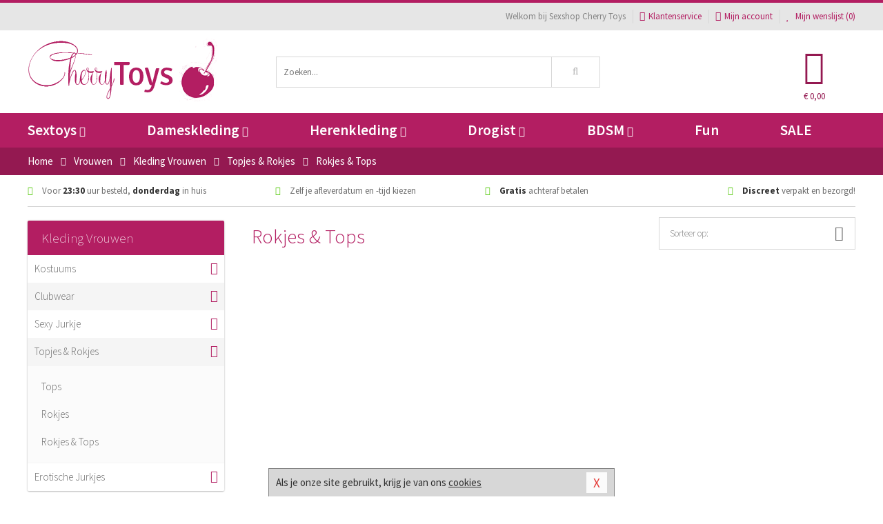

--- FILE ---
content_type: text/html; charset=UTF-8
request_url: https://www.cherrytoys.be/sexy-top-met-rok/setjes
body_size: 7495
content:
<!DOCTYPE html>
<html lang="nl-BE">
<head>
<title>Rokjes &amp; Tops - Sexshop Cherry Toys</title>
<meta name="viewport" content="width=device-width, initial-scale=1.0, user-scalable=no">
<meta http-equiv="X-UA-Compatible" content="IE=edge">
<meta content="IE=edge" http-equiv="X-UA-Compatible">
<meta charset="utf-8">
<meta name="format-detection" content="telephone=no">



<meta name="robots" content="index, follow">






<meta name="keywords" content="">



<meta name="description" content="">



<meta name="google-site-verification" content="sbp5goGa9VaE46NSOAtBi8cXSaJhbdU8UO0vTlt6-Ms">






<link nonce="910c67a9c882ac5e3c86a3f42bdded50ab90cb098363b3f403be977a7ef69a36" href="https://cdn.edc.nl/customs/css/styles_620.css" rel="stylesheet">






<meta name="author" content="Sexshop Cherry Toys">



<link nonce="910c67a9c882ac5e3c86a3f42bdded50ab90cb098363b3f403be977a7ef69a36" rel="canonical" href="https://www.cherrytoys.be/sexy-top-met-rok/setjes">






<!-- Global site tag (gtag.js) - Google Analytics -->
<script  nonce="910c67a9c882ac5e3c86a3f42bdded50ab90cb098363b3f403be977a7ef69a36" async src="https://www.googletagmanager.com/gtag/js?id=UA-48482690-2"></script>
<script  nonce="910c67a9c882ac5e3c86a3f42bdded50ab90cb098363b3f403be977a7ef69a36">
    window.dataLayer = window.dataLayer || [];
    function gtag(){dataLayer.push(arguments);}
    gtag('js', new Date());

        gtag('config', 'UA-48482690-2');
</script>


<!-- HTML5 Shim and Respond.js IE8 support of HTML5 elements and media queries -->
<!-- WARNING: Respond.js doesn't work if you view the page via file:// -->
<!--[if lt IE 9]>
  <script  nonce="910c67a9c882ac5e3c86a3f42bdded50ab90cb098363b3f403be977a7ef69a36" src="https://oss.maxcdn.com/libs/html5shiv/3.7.0/html5shiv.js"></script>
  <script  nonce="910c67a9c882ac5e3c86a3f42bdded50ab90cb098363b3f403be977a7ef69a36" src="https://oss.maxcdn.com/libs/respond.js/1.3.0/respond.min.js"></script>
<![endif]-->


<style nonce="910c67a9c882ac5e3c86a3f42bdded50ab90cb098363b3f403be977a7ef69a36">
#new_alert_overlay{
    position:fixed;
    top:0;
    right:0;
    bottom:0;
    left:0;
    content:'';
    z-index:9999;
    background-color:rgba(255,255,255,0.8);
}
.new-alert{
    position:absolute;
    top:50%;
    left:50%;
    z-index:10000;
    padding:15px;
    background-color:white;
    border:1px solid #333;
    transform:translate(-50%,-50%);
    text-align:center;
}

.new-alert button{
    margin-top:10px;
    padding:3px 13px;
    background:none;
    border:none;
    border:1px solid #B9B9B9;
    text-transform:uppercase;
}
</style>
</head>
<body>



<div class="body-blur"></div>






<div id="overall_popup_window"></div>
<div id="modal_wrapper"></div>



<div class="site-header-topbar">
<div class="container">







<div class="links-menu">
<ul>



<li class="welcome">Welkom bij Sexshop Cherry Toys</li>



<li><a href="https://www.cherrytoys.be/klantenservice" title="Klantenservice" target="_self"><i class="fa fa-comments"></i>Klantenservice</a></li>



<li><a href="https://www.cherrytoys.be/account" title="Mijn account"><i class="fa fa-user"></i>Mijn account</a></li>



<li class="wishlistIndicator">
<a href="https://www.cherrytoys.be/wenslijst" title="Mijn wenslijst">



<i id="wishlist_header_icon" class="fa fa-heart"></i>



Mijn wenslijst


(<span id="wishlist_header_count">0</span>)
</a>
</li>
</ul>
</div>






<div class="mobiele-header">


<div class="button menu">
<button id="mobile_navigation_button" type="button"><i class="fa fa-bars"></i></button>
</div>


<div class="button zoeken"><button id="mobile_search_button" type="button"><i class="fa fa-search"></i></button></div>


<div class="button wenslijst wishlistIndicator">
<a href="https://www.cherrytoys.be/wenslijst" id="mobile_wishlist_button"><i class="fa fa-heart"></i></a>
</div>


<div id="header_winkelwagen_mob" class="button winkelmandje">
<a href="https://www.cherrytoys.be/afrekenenwinkelwagen" id="mobile_shoppingcart_button"><i class="fa fa-shopping-basket"></i></a>
<span class="ww-aantal">0</span>
</div>


<div class="logo">
<a href="https://www.cherrytoys.be/">
<img alt="Sexshop Cherry Toys" class="img-responsive" src="https://cdn.edc.nl/customs/logos/mobiel/620.png" width="290" height="120">
</a>
</div>
</div>
</div>
</div>






<header id="website_header" class="site-header" onmouseleave="winkelwagenclose()">
<div class="container">



<div class="site-header-logo hidden-xs">
<a class="p-r-10" href="https://www.cherrytoys.be/">
<img alt="Sexshop Cherry Toys" class="img-responsive" src="https://cdn.edc.nl/customs/logos/shop/620.png" width="290" height="120">
</a>
</div>



<div class="site-header-zoeken">
<form id="top_search" class="header-zoeken-formulier" method="get" action="https://www.cherrytoys.be/zoeken.html" accept-charset="utf-8">
<input class="header-zoeken-formulier-veld" type="search" name="zoek" placeholder="Zoeken..." onblur="setTimeout(tzs3,500);" onkeyup="tzs(this.value)" onkeydown="tzs4()" autocomplete="off">
<button class="header-zoeken-formulier-knop" type="submit" value="Zoeken"><i class="fa fa-search"></i></button>
<div id="zoeksuggesties" class="hidden-xs"></div>
</form>
</div>



<div id="top_cart" class="site-header-winkelmandje hidden-xs">
<a id="shopping_cart_icon" class="winkelmandje" href="https://www.cherrytoys.be/afrekenenwinkelwagen" onmouseenter="winkelwagenopen()">



<div class="winkelmandje-icoon"><i class="fa fa-shopping-basket"></i></div>






<div id="shopping_cart_total" class="winkelmandje-prijs">&euro; 0,00</div>
</a></div>




<div id="top_microcart" class="hidden-xs">
<div class="wrapper">
<h2>
Winkelwagen <button type="button" class="" onclick="winkelwagenclose()"><i class="fa fa-times"></i></button>
</h2>
<div class="lege-winkelwagen">
<p>Je winkelwagen bevat nog geen producten.</p>
</div>
</div></div>
</div>
</header>



<nav id="site_navigation">
<div class="container">
<ul class="p-0">
<li class="menu-item mobile title">Winkelen <span class="close-navigation c-pointer">X</span></li>






<li class="menu-item ">
<a href="https://www.cherrytoys.be/sextoys">
Sextoys<i class="fa fa-caret-down"></i>
</a>


<ul class="sub-nav" style="height:290px;">
<li>
<ul>
<li class="title">
<a href="https://www.cherrytoys.be/sextoys/vibrators" title="Vibrators" target="_self">
Vibrators</a>
</li>
<li><a href="https://www.cherrytoys.be/mini-vibrator" title="Mini Vibrators" target="_self">Mini Vibrators</a></li>
<li><a href="https://www.cherrytoys.be/wand-vibrator" title="Wand Vibrators" target="_self">Wand Vibrators</a></li>
<li><a href="https://www.cherrytoys.be/opleg-vibrator" title="Opleg Vibrators" target="_self">Opleg Vibrators</a></li>
<li><a href="https://www.cherrytoys.be/realistische-vibrator" title="Realistische Vibrators" target="_self">Realistische Vibrators</a></li>
<li><a href="https://www.cherrytoys.be/koppel-vibrator" title="Koppel Vibrators" target="_self">Koppel Vibrators</a></li>
<li><a href="https://www.cherrytoys.be/tarzan-vibrator" title="Tarzan Vibrators" target="_self">Tarzan Vibrators</a></li>
</ul>
<ul>
<li class="title">
<a href="https://www.cherrytoys.be/sextoys/dildos" title="Dildo's" target="_self">
Dildo's</a>
</li>
<li><a href="https://www.cherrytoys.be/dubbele-dildo" title="Dubbele Dildo's" target="_self">Dubbele Dildo's</a></li>
<li><a href="https://www.cherrytoys.be/xxl-dildo" title="XXL Dildo's" target="_self">XXL Dildo's</a></li>
<li><a href="https://www.cherrytoys.be/metalen-dildo" title="Metalen Dildo's" target="_self">Metalen Dildo's</a></li>
<li><a href="https://www.cherrytoys.be/realistische-dildo" title="Realistische Dildo's" target="_self">Realistische Dildo's</a></li>
<li><a href="https://www.cherrytoys.be/anaal-dildo" title="Anaal Dildo's" target="_self">Anaal Dildo's</a></li>
<li><a href="https://www.cherrytoys.be/strapon-dildo" title="Voorbind Dildo's" target="_self">Voorbind Dildo's</a></li>
</ul>
<ul>
<li class="title">
<a href="https://www.cherrytoys.be/sextoys/masturbators" title="Masturbators   " target="_self">
Masturbators   </a>
</li>
<li><a href="https://www.cherrytoys.be/mond-masturbator" title="Kunst Mond" target="_self">Kunst Mond</a></li>
<li><a href="https://www.cherrytoys.be/kunstvagina" title="Kunst Vagina" target="_self">Kunst Vagina</a></li>
<li><a href="https://www.cherrytoys.be/fleshlight-masturbator" title="Fleshlight Masturbators" target="_self">Fleshlight Masturbators</a></li>
<li><a href="https://www.cherrytoys.be/opblaaspop" title="Opblaaspoppen" target="_self">Opblaaspoppen</a></li>
<li><a href="https://www.cherrytoys.be/kont-masturbator" title="Kunst Kont" target="_self">Kunst Kont</a></li>
<li><a href="https://www.cherrytoys.be/vibrerende-masturbator" title="Vibrerende Masturbators" target="_self">Vibrerende Masturbators</a></li>
</ul>
<ul>
<li class="title">
<a href="https://www.cherrytoys.be/sextoys/anaal-speeltjes" title="Anaal Speeltjes " target="_self">
Anaal Speeltjes </a>
</li>
<li><a href="https://www.cherrytoys.be/anaal-kralen/klassieke-beads" title="Anaal Beads" target="_self">Anaal Beads</a></li>
<li><a href="https://www.cherrytoys.be/buttplug-met-vibraties" title="Buttplugs Vibrerend" target="_self">Buttplugs Vibrerend</a></li>
<li><a href="https://www.cherrytoys.be/anaal-kralen/anaalkettingen" title="Anaal Kettingen" target="_self">Anaal Kettingen</a></li>
<li><a href="https://www.cherrytoys.be/xxl-buttplug" title="Buttplugs XXL" target="_self">Buttplugs XXL</a></li>
<li><a href="https://www.cherrytoys.be/buttplug-set" title="Buttplug Sets" target="_self">Buttplug Sets</a></li>
<li><a href="https://www.cherrytoys.be/standaard-buttplug" title="Buttplugs Standaard" target="_self">Buttplugs Standaard</a></li>
</ul>
<ul>
<li class="title">Meer Seksspeeltjes</li>
<li><a href="https://www.cherrytoys.be/penisring-set" title="Penisringen" target="_self">Penisringen</a></li>
<li><a href="https://www.cherrytoys.be/erotische-cadeaus" title="Erotische Cadeaus" target="_self">Erotische Cadeaus</a></li>
<li><a href="https://www.cherrytoys.be/neukmachine" title="Seksmachines" target="_self">Seksmachines</a></li>
<li><a href="https://www.cherrytoys.be/spannende-fun-artikelen" title="Fun Artikelen" target="_self">Fun Artikelen</a></li>
<li><a href="https://www.cherrytoys.be/vibrerend-ei" title="Vibratie Eitjes" target="_self">Vibratie Eitjes</a></li>
<li><a href="https://www.cherrytoys.be/penis-sleeve" title="Penis Sleeves" target="_self">Penis Sleeves</a></li>
</ul>
</li>
</ul>
</li>
<li class="menu-item ">
<a href="https://www.cherrytoys.be/vrouwen">
Dameskleding<i class="fa fa-caret-down"></i>
</a>


<ul class="sub-nav" style="height:290px;">
<li>
<ul>
<li class="title">
<a href="https://www.cherrytoys.be/vrouwen/lingerie-vrouwen" title="Lingerie " target="_self">
Lingerie </a>
</li>
<li><a href="https://www.cherrytoys.be/sexy-catsuit" title="Catsuits" target="_self">Catsuits</a></li>
<li><a href="https://www.cherrytoys.be/sexy-dames-string" title="Strings" target="_self">Strings</a></li>
<li><a href="https://www.cherrytoys.be/bustier-korset" title="Korsetten" target="_self">Korsetten</a></li>
<li><a href="https://www.cherrytoys.be/nachtkleding" title="Nachtkleding" target="_self">Nachtkleding</a></li>
<li><a href="https://www.cherrytoys.be/erotische-bh-setjes" title="BH-Sets" target="_self">BH-Sets</a></li>
<li><a href="https://www.cherrytoys.be/kostuums-rollenspel" title="Rollenspel" target="_self">Rollenspel</a></li>
</ul>
<ul>
<li class="title">
<a href="https://www.cherrytoys.be/vrouwen/kleding-vrouwen" title="Kleding" target="_self">
Kleding</a>
</li>
<li><a href="https://www.cherrytoys.be/clubwear-kleding" title="Clubwear" target="_self">Clubwear</a></li>
<li><a href="https://www.cherrytoys.be/sexy-top-met-rok/rokjes" title="Rokjes" target="_self">Rokjes</a></li>
<li><a href="https://www.cherrytoys.be/erotische-jurkjes" title="Erotische Jurkjes" target="_self">Erotische Jurkjes</a></li>
<li><a href="https://www.cherrytoys.be/sexy-top-met-rok/tops" title="Topjes" target="_self">Topjes</a></li>
<li><a href="https://www.cherrytoys.be/sexy-jurkje" title="Jurkjes" target="_self">Jurkjes</a></li>
<li><a href="https://www.cherrytoys.be/sexy-dames-kostuums" title="Kostuums" target="_self">Kostuums</a></li>
</ul>
<ul>
<li class="title">
<a href="https://www.cherrytoys.be/vrouwen/fetish-voor-haar" title="Fetish Collectie " target="_self">
Fetish Collectie </a>
</li>
<li><a href="https://www.cherrytoys.be/latex-damescollectie/latex-kousen" title="Latex Kousen" target="_self">Latex Kousen</a></li>
<li><a href="https://www.cherrytoys.be/leren-kleding-voor-haar" title="Leer Collectie" target="_self">Leer Collectie</a></li>
<li><a href="https://www.cherrytoys.be/lak-damescollectie" title="Lak Collectie " target="_self">Lak Collectie </a></li>
<li><a href="https://www.cherrytoys.be/wetlook-kleding-voor-haar/sale" title="Sale Wetlook" target="_self">Sale Wetlook</a></li>
<li><a href="https://www.cherrytoys.be/latex-damescollectie" title="Latex Collectie" target="_self">Latex Collectie</a></li>
<li><a href="https://www.cherrytoys.be/wetlook-kleding-voor-haar" title="Wetlook Collectie" target="_self">Wetlook Collectie</a></li>
</ul>
<ul>
<li class="title">
<a href="https://www.cherrytoys.be/vrouwen/beenmode" title="Beenmode" target="_self">
Beenmode</a>
</li>
<li><a href="https://www.cherrytoys.be/sexy-panty/pantys-open-kruisje" title="Erotische Panty's" target="_self">Erotische Panty's</a></li>
<li><a href="https://www.cherrytoys.be/sexy-panty" title="Panty Collectie " target="_self">Panty Collectie </a></li>
<li><a href="https://www.cherrytoys.be/dames-kousen/fun-kousen" title="Fun Kousen" target="_self">Fun Kousen</a></li>
<li><a href="https://www.cherrytoys.be/dames-kousen" title="Kousen Collectie" target="_self">Kousen Collectie</a></li>
<li><a href="https://www.cherrytoys.be/dames-legging" title="Leggings" target="_self">Leggings</a></li>
</ul>
<ul>
<li class="title">
<a href="https://www.cherrytoys.be/vrouwen/accessoires" title="Accessoires" target="_self">
Accessoires</a>
</li>
<li><a href="https://www.cherrytoys.be/pruiken" title="Pruiken" target="_self">Pruiken</a></li>
<li><a href="https://www.cherrytoys.be/sexy-halsband-vrouwen" title="Halsbanden" target="_self">Halsbanden</a></li>
<li><a href="https://www.cherrytoys.be/erotische-sieraden" title="Sieraden" target="_self">Sieraden</a></li>
<li><a href="https://www.cherrytoys.be/sexy-handschoenen" title="Handschoenen" target="_self">Handschoenen</a></li>
<li><a href="https://www.cherrytoys.be/valse-wimpers" title="Wimpers" target="_self">Wimpers</a></li>
<li><a href="https://www.cherrytoys.be/sexy-masker" title="Maskers" target="_self">Maskers</a></li>
</ul>
</li>
</ul>
</li>
<li class="menu-item ">
<a href="https://www.cherrytoys.be/mannen">
Herenkleding<i class="fa fa-caret-down"></i>
</a>


<ul class="sub-nav" style="height:290px;">
<li>
<ul>
<li class="title">
<a href="https://www.cherrytoys.be/mannen/lingerie-mannen" title="Heren Collectie" target="_self">
Heren Collectie</a>
</li>
<li><a href="https://www.cherrytoys.be/heren-lingerie-body" title="Body's" target="_self">Body's</a></li>
<li><a href="https://www.cherrytoys.be/sexy-heren-slip" title="Slips" target="_self">Slips</a></li>
<li><a href="https://www.cherrytoys.be/jockstraps" title="Jockstraps" target="_self">Jockstraps</a></li>
<li><a href="https://www.cherrytoys.be/heren-kostuums-rollenspel" title="Kostuums" target="_self">Kostuums</a></li>
<li><a href="https://www.cherrytoys.be/sexy-heren-shirt" title="Shirts" target="_self">Shirts</a></li>
</ul>
<ul>
<li class="title">
<a href="https://www.cherrytoys.be/sexy-heren-boxershorts" title="Shorts " target="_self">
Shorts </a>
</li>
<li><a href="https://www.cherrytoys.be/sexy-heren-boxershorts/lang-short" title="Lange Shorts" target="_self">Lange Shorts</a></li>
<li><a href="https://www.cherrytoys.be/sexy-heren-boxershorts" title="Sale Shorts" target="_self">Sale Shorts</a></li>
<li><a href="https://www.cherrytoys.be/sexy-heren-boxershorts/transparante-shorts" title="Transparante Shorts" target="_self">Transparante Shorts</a></li>
<li><a href="https://www.cherrytoys.be/sexy-heren-boxershorts/klassieke-shorts" title="Klassieke Shorts" target="_self">Klassieke Shorts</a></li>
</ul>
<ul>
<li class="title">
<a href="https://www.cherrytoys.be/sexy-heren-string" title="Strings" target="_self">
Strings</a>
</li>
<li><a href="https://www.cherrytoys.be/sexy-heren-string/transparante-strings" title="Transparante Strings" target="_self">Transparante Strings</a></li>
<li><a href="https://www.cherrytoys.be/sexy-heren-string/fun-strings" title="Fun Strings" target="_self">Fun Strings</a></li>
<li><a href="https://www.cherrytoys.be/sexy-heren-string/klassieke-heren-string" title="Klassieke Strings" target="_self">Klassieke Strings</a></li>
<li><a href="https://www.cherrytoys.be/sexy-heren-string/sale" title="Sale Strings" target="_self">Sale Strings</a></li>
<li><a href="https://www.cherrytoys.be/sexy-heren-string/erotische-strings" title="Erotische Strings" target="_self">Erotische Strings</a></li>
</ul>
<ul>
<li class="title">
<a href="https://www.cherrytoys.be/mannen/fetish-voor-hem" title="Fetish Collectie" target="_self">
Fetish Collectie</a>
</li>
<li><a href="https://www.cherrytoys.be/latex-herenkleding" title="Latex Collectie" target="_self">Latex Collectie</a></li>
<li><a href="https://www.cherrytoys.be/leren-kleding-mannen" title="Leer Collectie" target="_self">Leer Collectie</a></li>
<li><a href="https://www.cherrytoys.be/dildo-slip/dildo-slip-mannen" title="Dildo Slips" target="_self">Dildo Slips</a></li>
<li><a href="https://www.cherrytoys.be/wetlook-kleding-heren" title="Wetlook Collectie " target="_self">Wetlook Collectie </a></li>
<li><a href="https://www.cherrytoys.be/lak-herenkleding" title="Lak Collectie " target="_self">Lak Collectie </a></li>
</ul>
<ul>
<li class="title">
<a href="https://www.cherrytoys.be/merken" title="Populaire Merken" target="_self">
Populaire Merken</a>
</li>
<li><a href="https://www.cherrytoys.be/merken/goodfellas" title="Goodfellas" target="_self">Goodfellas</a></li>
<li><a href="https://www.cherrytoys.be/merken/apollo" title="Apollo" target="_self">Apollo</a></li>
<li><a href="https://www.cherrytoys.be/merken/male-power-lingerie" title="Male Power" target="_self">Male Power</a></li>
<li><a href="https://www.cherrytoys.be/merken/blue-line" title="Blue Line" target="_self">Blue Line</a></li>
<li><a href="https://www.cherrytoys.be/merken/envy-menswear" title="Envy" target="_self">Envy</a></li>
</ul>
</li>
</ul>
</li>
<li class="menu-item ">
<a href="https://www.cherrytoys.be/drogist">
Drogist<i class="fa fa-caret-down"></i>
</a>


<ul class="sub-nav" style="height:290px;">
<li>
<ul>
<li class="title">
<a href="https://www.cherrytoys.be/drogist/vrouwen" title="Vrouwen" target="_self">
Vrouwen</a>
</li>
<li><a href="https://www.cherrytoys.be/persoonlijke-verzorging-dames" title="Persoonlijke Verzorging" target="_self">Persoonlijke Verzorging</a></li>
<li><a href="https://www.cherrytoys.be/intieme-douche-vrouwen" title="Intieme Douches" target="_self">Intieme Douches</a></li>
<li><a href="https://www.cherrytoys.be/libido-verhogen-vrouw" title="Libido Verhogers" target="_self">Libido Verhogers</a></li>
<li><a href="https://www.cherrytoys.be/borstpomp" title="Borstpompen" target="_self">Borstpompen</a></li>
<li><a href="https://www.cherrytoys.be/erotische-dames-parfums" title="Parfums &amp; Feromonen" target="_self">Parfums &amp; Feromonen</a></li>
<li><a href="https://www.cherrytoys.be/vagina-creme" title="Crèmes " target="_self">Crèmes </a></li>
</ul>
<ul>
<li class="title">
<a href="https://www.cherrytoys.be/drogist/mannen" title="Mannen" target="_self">
Mannen</a>
</li>
<li><a href="https://www.cherrytoys.be/persoonlijke-verzorging-heren" title="Scheerproducten" target="_self">Scheerproducten</a></li>
<li><a href="https://www.cherrytoys.be/erectiemiddelen" title="Erectiepillen" target="_self">Erectiepillen</a></li>
<li><a href="https://www.cherrytoys.be/klaarkomen-uitstellen" title="Uitstellen Klaarkomen" target="_self">Uitstellen Klaarkomen</a></li>
<li><a href="https://www.cherrytoys.be/intieme-douche" title="Intieme Verzorging" target="_self">Intieme Verzorging</a></li>
<li><a href="https://www.cherrytoys.be/verbeteren-sperma" title="Verbeteren Sperma" target="_self">Verbeteren Sperma</a></li>
<li><a href="https://www.cherrytoys.be/libido-verhogen-man" title="Libido Verhogers" target="_self">Libido Verhogers</a></li>
</ul>
<ul>
<li class="title">
<a href="https://www.cherrytoys.be/drogist/glijmiddelen" title="Glijmiddelen" target="_self">
Glijmiddelen</a>
</li>
<li><a href="https://www.cherrytoys.be/siliconen-glijmiddel" title="Glijmiddel Siliconen" target="_self">Glijmiddel Siliconen</a></li>
<li><a href="https://www.cherrytoys.be/smaakjes-glijmiddel" title="Glijmiddel Smaakje" target="_self">Glijmiddel Smaakje</a></li>
<li><a href="https://www.cherrytoys.be/fisting-gel" title="Fisting Gel" target="_self">Fisting Gel</a></li>
<li><a href="https://www.cherrytoys.be/stimulerend-glijmiddel" title="Glijmiddel Stimulerend" target="_self">Glijmiddel Stimulerend</a></li>
<li><a href="https://www.cherrytoys.be/anaal-glijmiddel" title="Glijmiddel Anaal " target="_self">Glijmiddel Anaal </a></li>
<li><a href="https://www.cherrytoys.be/glijmiddel-waterbasis" title="Glijmiddel Waterbasis" target="_self">Glijmiddel Waterbasis</a></li>
</ul>
<ul>
<li class="title">
<a href="https://www.cherrytoys.be/drogist/massage" title="Massage" target="_self">
Massage</a>
</li>
<li><a href="https://www.cherrytoys.be/massage-kaars" title="Massage Kaarsen" target="_self">Massage Kaarsen</a></li>
<li><a href="https://www.cherrytoys.be/lichaamspoeder" title="Lichaamspoeder" target="_self">Lichaamspoeder</a></li>
<li><a href="https://www.cherrytoys.be/massage-olie" title="Massage Oliën " target="_self">Massage Oliën </a></li>
<li><a href="https://www.cherrytoys.be/massage-apparaat" title="Massage Apparaten" target="_self">Massage Apparaten</a></li>
<li><a href="https://www.cherrytoys.be/massage-cadeau" title="Massage Cadeaus" target="_self">Massage Cadeaus</a></li>
<li><a href="https://www.cherrytoys.be/bodypaint" title="Bodypaint" target="_self">Bodypaint</a></li>
</ul>
<ul>
<li class="title">
<a href="https://www.cherrytoys.be/drogist/condooms" title="Condooms" target="_self">
Condooms</a>
</li>
<li><a href="https://www.cherrytoys.be/stimulerende-condooms" title="Extra Stimulerend" target="_self">Extra Stimulerend</a></li>
<li><a href="https://www.cherrytoys.be/standaard-condooms" title="Standaard" target="_self">Standaard</a></li>
<li><a href="https://www.cherrytoys.be/latexvrije-condooms" title="Latexvrij" target="_self">Latexvrij</a></li>
<li><a href="https://www.cherrytoys.be/condoom-orgasme-uitstellen" title="Orgasme Uitstellen" target="_self">Orgasme Uitstellen</a></li>
<li><a href="https://www.cherrytoys.be/bulkverpakking-condooms" title="Bulkverpakking" target="_self">Bulkverpakking</a></li>
<li><a href="https://www.cherrytoys.be/smaak-condooms" title="Smaakje" target="_self">Smaakje</a></li>
</ul>
</li>
</ul>
</li>
<li class="menu-item ">
<a href="https://www.cherrytoys.be/bdsm">
BDSM<i class="fa fa-caret-down"></i>
</a>


<ul class="sub-nav" style="height:290px;">
<li>
<ul>
<li class="title">
<a href="https://www.cherrytoys.be/bdsm/boeien" title="Boeien" target="_self">
Boeien</a>
</li>
<li><a href="https://www.cherrytoys.be/enkelboeien-bdsm" title="Enkelboeien" target="_self">Enkelboeien</a></li>
<li><a href="https://www.cherrytoys.be/satijnen-boeien-bdsm" title="Satijnen Boeien" target="_self">Satijnen Boeien</a></li>
<li><a href="https://www.cherrytoys.be/boeien-hogtie" title="Hogtie Boeien" target="_self">Hogtie Boeien</a></li>
<li><a href="https://www.cherrytoys.be/stalen-boeien-bdsm" title="Stalen Boeien" target="_self">Stalen Boeien</a></li>
<li><a href="https://www.cherrytoys.be/leren-boeien-bdsm" title="Leder Boeien" target="_self">Leder Boeien</a></li>
<li><a href="https://www.cherrytoys.be/pluche-boeien-bdsm" title="Pluche Boeien" target="_self">Pluche Boeien</a></li>
</ul>
<ul>
<li class="title">
<a href="https://www.cherrytoys.be/bdsm/sm-speeltjes" title="SM Speeltjes" target="_self">
SM Speeltjes</a>
</li>
<li><a href="https://www.cherrytoys.be/pinwheel-bdsm" title="Pinwheels" target="_self">Pinwheels</a></li>
<li><a href="https://www.cherrytoys.be/dilator" title="Dilators" target="_self">Dilators</a></li>
<li><a href="https://www.cherrytoys.be/tepelklemmen" title="Tepelklemmen" target="_self">Tepelklemmen</a></li>
<li><a href="https://www.cherrytoys.be/electro-sex" title="Electro Sex" target="_self">Electro Sex</a></li>
<li><a href="https://www.cherrytoys.be/sm-zweep" title="Zwepen" target="_self">Zwepen</a></li>
<li><a href="https://www.cherrytoys.be/sm-paddle" title="Paddles" target="_self">Paddles</a></li>
</ul>
<ul>
<li class="title">
<a href="https://www.cherrytoys.be/bdsm/bondage" title="Bondage Toys" target="_self">
Bondage Toys</a>
</li>
<li><a href="https://www.cherrytoys.be/bondage-harnas-bdsm" title="Harnassen" target="_self">Harnassen</a></li>
<li><a href="https://www.cherrytoys.be/spreidstang-bdsm" title="Spreidstangen" target="_self">Spreidstangen</a></li>
<li><a href="https://www.cherrytoys.be/knevel-bdsm" title="Knevels" target="_self">Knevels</a></li>
<li><a href="https://www.cherrytoys.be/maskers-bdsm" title="Maskers" target="_self">Maskers</a></li>
<li><a href="https://www.cherrytoys.be/halsband-bdsm" title="Halsbanden" target="_self">Halsbanden</a></li>
<li><a href="https://www.cherrytoys.be/bondage-set-bdsm" title="Pakketten" target="_self">Pakketten</a></li>
</ul>
<ul>
<li class="title">
<a href="https://www.cherrytoys.be/bdsm/chastity" title="Chastity" target="_self">
Chastity</a>
</li>
<li><a href="https://www.cherrytoys.be/bal-klemmen-bdsm/ball-stretchers" title="Ball Stretchers" target="_self">Ball Stretchers</a></li>
<li><a href="https://www.cherrytoys.be/peniskooi-bdsm/cbx-peniskooi" title="CB-X Kooien" target="_self">CB-X Kooien</a></li>
<li><a href="https://www.cherrytoys.be/bal-klemmen-bdsm/ball-crushers" title="Ball Crushers" target="_self">Ball Crushers</a></li>
<li><a href="https://www.cherrytoys.be/kuisheidsgordel" title="Kuisheidsgordels" target="_self">Kuisheidsgordels</a></li>
<li><a href="https://www.cherrytoys.be/bal-klemmen-bdsm/ball-spreaders" title="Ball Spreaders" target="_self">Ball Spreaders</a></li>
<li><a href="https://www.cherrytoys.be/peniskooi-bdsm" title="Peniskooien" target="_self">Peniskooien</a></li>
</ul>
<ul>
<li class="title">Specials  </li>
<li><a href="https://www.cherrytoys.be/kietelveer-bdsm" title="Kietelveren" target="_self">Kietelveren</a></li>
<li><a href="https://www.cherrytoys.be/tepelzuigers" title="Tepelzuigers" target="_self">Tepelzuigers</a></li>
<li><a href="https://www.cherrytoys.be/penis-plug-bdsm" title="Penis Plugs" target="_self">Penis Plugs</a></li>
<li><a href="https://www.cherrytoys.be/sm-kaars-bdsm" title="SM Kaarsen" target="_self">SM Kaarsen</a></li>
<li><a href="https://www.cherrytoys.be/bondage-touwen-bdsm" title="Bondage Touwen" target="_self">Bondage Touwen</a></li>
<li><a href="https://www.cherrytoys.be/speculum" title="Speculums" target="_self">Speculums</a></li>
</ul>
</li>
</ul>
</li>
<li class="menu-item hide">
<a href="https://www.cherrytoys.be/fun">
Fun</a>


</li>
<li class="menu-item ">
<a href="https://www.cherrytoys.be/fun">
Fun</a>


</li>
<li class="menu-item sale hidden-xs">
<a href="https://www.cherrytoys.be/sale">
SALE</a>


</li>






<li class="menu-item mobile"><a href="https://www.cherrytoys.be/blog">Blog</a></li>
<li class="menu-item mobile title">Account</li>
<li class="menu-item mobile"><a href="https://www.cherrytoys.be/afrekenenwinkelwagen"><i class="fa fa-shopping-basket"></i> Winkelwagen</a></li>
<li class="menu-item mobile"><a href="https://www.cherrytoys.be/wenslijst"><i class="fa fa-heart"></i> Wenslijst</a></li>
<li class="menu-item mobile"><a href="https://www.cherrytoys.be/account"><i class="fa fa-user"></i> Mijn account</a></li>
<li class="menu-item visible-xs klantenservice">
<a href="https://www.cherrytoys.be/klantenservice">
<i class="fa fa-comments"></i>
<span class="hidden-xs">03 808 1140<br></span>
<span class="subline">Klantenservice<span class="status">| Nu open</span></span>
</a>
</li>
</ul>
</div>
</nav>






<nav>
<div class="breadcrumb-container main-dark">
<div class="container">
<div class="row">
<div class="col-xs-12 col-sm-12 col-md-12 col-lg-12">
<ul id="breadcrumb">
<li>
<a href="/">
<span>
<span>Terug naar</span>  Home</span>
</a>
</li>
<li>
<a href="/vrouwen">
<span>
<span>Terug naar</span>  Vrouwen</span>
</a>
</li>
<li>
<a href="/vrouwen/kleding-vrouwen">
<span>
<span>Terug naar</span>  Kleding Vrouwen</span>
</a>
</li>
<li>
<a href="/sexy-top-met-rok">
<span>
<span>Terug naar</span>  Topjes &amp; Rokjes</span>
</a>
</li>
</ul>

<div class="actieve-pagina">
<i class="visible-xs fa fa-caret-left"></i>
<span>
Rokjes &amp; Tops</span>
</div>
</div>
</div>
</div>
</div>

<script  nonce="910c67a9c882ac5e3c86a3f42bdded50ab90cb098363b3f403be977a7ef69a36" type="application/ld+json">
{
  "@context": "http://schema.org",
  "@type": "BreadcrumbList",
  "itemListElement": [
  {
    "@type": "ListItem",
    "position": 1,
    "item": {
      "@id": "/",
      "name": "Home"
    }
  },
   {
    "@type": "ListItem",
    "position": 2,
    "item": {
      "@id": "/vrouwen",
      "name": "Vrouwen"
    }
  },
   {
    "@type": "ListItem",
    "position": 3,
    "item": {
      "@id": "/vrouwen/kleding-vrouwen",
      "name": "Kleding Vrouwen"
    }
  },
   {
    "@type": "ListItem",
    "position": 4,
    "item": {
      "@id": "/sexy-top-met-rok",
      "name": "Topjes & Rokjes"
    }
  },
   {
    "@type": "ListItem",
    "position": 5,
    "item": {
      "@id": "/sexy-top-met-rok/setjes",
      "name": "Rokjes & Tops"
    }
  }
   ]
}
</script>


<div class="usp-wrapper">
<div class="container">
<div class="row">
<div class="hidden-xs col-sm-12 col-md-12 col-lg-12">

<ul class="usps">
<li><span class="fa fa-check c-c2a"></span> Voor <strong>23:30</strong> uur besteld, <strong>donderdag</strong> in huis</li>
<li class=" hidden-sm hidden-md"><span class="fa fa-check c-c2a"></span> Zelf je afleverdatum en -tijd kiezen</li>
<li class="hidden-sm"><span class="fa fa-check c-c2a"></span> <strong>Gratis</strong> achteraf betalen</li>
<li><span class="fa fa-check c-c2a"></span> <strong>Discreet</strong> verpakt en bezorgd!</li>
</ul>
</div>
</div>
</div>
</div>
</nav>






<div id="categorieen">
<div class="container">
<div class="row">



<div class="col-xs-12 col-sm-4 col-md-3 col-lg-3   sidebar">
<nav>



<div class="card vol-xs m-b-0 visible-xs">
<div class="card-content">
<div class="list icon-right">
<div class="item bg-light f-600 oac-t">
Vrouwen<div class="item-right-icon">
<div class="ic">+</div>
<div class="io d-none-ni">-</div>
</div>
</div>
<div class="card m-b-0 d-none-ni">
<div class="card-content">
<div class="list striped">
<div class="item"><a href="/vrouwen/accessoires">Accessoires</a></div>
<div class="item"><a href="/vrouwen/beenmode">Beenmode</a></div>
<div class="item"><a href="/vrouwen/fetish-voor-haar">Fetish Voor Haar</a></div>
<div class="item"><a href="/vrouwen/kleding-vrouwen">Kleding Vrouwen</a></div>
<div class="item"><a href="/vrouwen/lingerie-vrouwen">Lingerie Vrouwen</a></div>
</div>
</div>
</div>
</div>
</div>
</div>



<div class="card vol-xs m-b-0 visible-xs">
<div class="card-content">
<div class="list icon-right">
<div class="item bg-lighter f-600 visible-xs oac-t" data-oac-target=".hoofdmenu">
Kleding Vrouwen<div class="item-right-icon">
<div class="ic">+</div>
<div class="io d-none-ni">-</div>
</div>
</div>
</div>
</div>
</div>



<div class="card m-xs-t-0 m-xs-b-0 m-t-20 vol-xs hoofdmenu">
<div class="card-header hidden-xs">
<div class="card-title">Kleding Vrouwen</div>
</div>
<div class="card-content">
<ul class="list icon-right striped collapse">
<li class="item">
<a href="/sexy-dames-kostuums" class="actieve-categorie">
Kostuums</a>





<span class="item-right-icon oac-t">
<i class="ic fa fa-minus-square"></i>
<i class="io fa fa-plus-square"></i>

</span>


<div class="sub-items ">
<div class="item">
<a href="/sexy-dames-kostuums/zuster-kostuums">
Zuster Kostuums</a>
</div>
<div class="item">
<a href="/sexy-dames-kostuums/dirndl-kostuums">
Dirndl Kostuums</a>
</div>
<div class="item">
<a href="/sexy-dames-kostuums/dienstmeisje-kostuums">
Dienstmeisje Kostuums</a>
</div>
<div class="item">
<a href="/sexy-dames-kostuums/politie-kostuums">
Politie Kostuums</a>
</div>
<div class="item">
<a href="/sexy-dames-kostuums/college-kostuums">
College Kostuums</a>
</div>
<div class="item">
<a href="/sexy-dames-kostuums/halloween">
Halloween </a>
</div>
<div class="item">
<a href="/sexy-dames-kostuums/piraten-kostuums">
Piraten Kostuums</a>
</div>
<div class="item">
<a href="/sexy-dames-kostuums/carnaval">
Carnaval </a>
</div>
<div class="item">
<a href="/sexy-dames-kostuums/xxl-kostuums">
XXL Collectie</a>
</div>

</div>
</li>
<li class="item">
<a href="/clubwear-kleding" class="actieve-categorie">
Clubwear</a>





<span class="item-right-icon oac-t">
<i class="ic fa fa-minus-square"></i>
<i class="io fa fa-plus-square"></i>

</span>


<div class="sub-items ">
<div class="item">
<a href="/clubwear-kleding/neon-collectie">
Neon Collectie</a>
</div>
<div class="item">
<a href="/clubwear-kleding/glans-collectie">
Glans Collectie</a>
</div>
<div class="item">
<a href="/clubwear-kleding/glitter-collectie">
Glitter Collectie</a>
</div>

</div>
</li>
<li class="item">
<a href="/sexy-jurkje" class="actieve-categorie">
Sexy Jurkje</a>





<span class="item-right-icon oac-t">
<i class="ic fa fa-minus-square"></i>
<i class="io fa fa-plus-square"></i>

</span>


<div class="sub-items ">
<div class="item">
<a href="/sexy-jurkje/haltermodel-jurkjes">
Haltermodel Jurkjes</a>
</div>
<div class="item">
<a href="/sexy-jurkje/strapless-jurkjes">
Strapless Jurkjes</a>
</div>
<div class="item">
<a href="/sexy-jurkje/xxl-jurkjes">
XXL Jurkjes</a>
</div>
<div class="item">
<a href="/sexy-jurkje/lang-model-jurkje">
Lang Model</a>
</div>

</div>
</li>
<li class="item">
<a href="/sexy-top-met-rok" class="actieve-categorie">
Topjes &amp; Rokjes</a>





<span class="item-right-icon oac-t">
<i class="io fa fa-minus-square"></i>
<i class="ic fa fa-plus-square"></i>

</span>


<div class="sub-items open">
<div class="item">
<a href="/sexy-top-met-rok/topjes">
Tops</a>
</div>
<div class="item">
<a href="/sexy-top-met-rok/rokjes">
Rokjes</a>
</div>
<div class="item">
<a href="/sexy-top-met-rok/setjes">
Rokjes & Tops</a>
</div>

</div>
</li>
<li class="item">
<a href="/erotische-jurkjes" class="actieve-categorie">
Erotische Jurkjes</a>





<span class="item-right-icon oac-t">
<i class="ic fa fa-minus-square"></i>
<i class="io fa fa-plus-square"></i>

</span>


<div class="sub-items ">
<div class="item">
<a href="/erotische-jurkjes/xxl-jurkjes">
XXL Jurkjes</a>
</div>
<div class="item">
<a href="/erotische-jurkjes/visnet-jurkje">
Visnet Jurkjes</a>
</div>
<div class="item">
<a href="/erotische-jurkjes/doorschijnend-jurkje">
Doorschijnende Jurkjes</a>
</div>

<div class="item sale">
<a href="/erotische-jurkjes/sale">SALE </a>
</div>
</div>
</li>
</ul>
</div>
</div>



<div class="visible-xs">
<div class="visible-xs">
<div class="filteren">
<div id="sort_trigger_xs" class="optie sort-trigger-xs oac-t" data-oac-target=".sorteren-xs">
Sorteer op:
<div class="io"><i class="fa fa-angle-down"></i></div>
<div class="ic d-none-ni"><i class="fa fa-angle-up"></i></div>
</div>
<div class="optie oac-t" data-oac-target="#product_filters">
Filter op:
<div class="io"><i class="fa fa-angle-down"></i></div>
<div class="ic d-none-ni"><i class="fa fa-angle-up"></i></div>
</div>
</div>


<div id="sort" class="sorteren-xs d-none-ni">
<div class="card vol-xs">
<div class="card-content">
<div class="list striped">
<div class="item c-pointer" onclick="cat_sort('sortering','0','750','.sort-trigger-xs')">Populariteit</div>
<div class="item c-pointer" onclick="cat_sort('sortering','1','750','.sort-trigger-xs')">Nieuw</div>
<div class="item c-pointer" onclick="cat_sort('sortering','2','750','.sort-trigger-xs')">Prijs laag naar hoog</div>
<div class="item c-pointer" onclick="cat_sort('sortering','3','750','.sort-trigger-xs')">Prijs hoog naar laag</div>
<div class="item c-pointer" onclick="cat_sort('sortering','4','750','.sort-trigger-xs')">Korting</div>
</div>
</div>
</div>
</div>
</div>


<div class="hidden-xs">
<div class="filteren">
<div id="sort_trigger" class="optie sort-trigger oac-t" data-oac-target=".sorteren">
Sorteer op:
<div class="icon"><i class="fa fa-angle-down"></i></div>
</div>
</div>


<div id="sort" class="sorteren d-none-ni">
<div class="card vol-xs">
<div class="card-content">
<div class="list striped">
<div class="item c-pointer" onclick="cat_sort('sortering','0','750','#sort_trigger')">Populariteit</div>
<div class="item c-pointer" onclick="cat_sort('sortering','1','750','#sort_trigger')">Nieuw</div>
<div class="item c-pointer" onclick="cat_sort('sortering','2','750','#sort_trigger')">Prijs laag naar hoog</div>
<div class="item c-pointer" onclick="cat_sort('sortering','3','750','#sort_trigger')">Prijs hoog naar laag</div>
<div class="item c-pointer" onclick="cat_sort('sortering','4','750','#sort_trigger')">Korting</div>
</div>
</div>
</div>
</div>
</div></div>



<div>
<div id="product_filters">






<div class="card lighter vol-xs filter prijs">
<div class="card-header oac-t">
<div class="card-title">
Prijs</div>
<div class="ic icon right">-</div><div class="io icon right">+</div>
</div>
<div class="card-content">
<div class="prijs-slider"><div id="slider-range"></div></div>
<div class="prijs-vakken">
<div class="prijs">
<label for="prijs_min">Min</label>
<input id="prijs_min" value="0" type="text" size="3">
</div>
<div class="prijs">
<label for="prijs_max"> Max</label>
<input id="prijs_max" value="0" type="text" size="3">
</div>
</div>
</div>
</div>












































































































<input id="zoekscat" type="hidden" value="setjes">
</div></div>
</nav>
</div>



<div class="col-xs-12 col-sm-8 col-md-9 col-lg-9">
<div class="row">



<div id="zoek_anker" class="anker"></div>




<div class="col-xs-12 col-sm-8 col-md-8 col-lg-8">
<div class="card no-border m-b-0">
<div class="card-content">
<h1 class="f-overflow f-lh-45 m-b-0">Rokjes & Tops</h1>
</div>
</div>
</div>



<div class="hidden-xs col-sm-4 col-md-4 col-lg-4">
<div class="visible-xs">
<div class="filteren">
<div id="sort_trigger_xs" class="optie sort-trigger-xs oac-t" data-oac-target=".sorteren-xs">
Sorteer op:
<div class="io"><i class="fa fa-angle-down"></i></div>
<div class="ic d-none-ni"><i class="fa fa-angle-up"></i></div>
</div>
<div class="optie oac-t" data-oac-target="#product_filters">
Filter op:
<div class="io"><i class="fa fa-angle-down"></i></div>
<div class="ic d-none-ni"><i class="fa fa-angle-up"></i></div>
</div>
</div>


<div id="sort" class="sorteren-xs d-none-ni">
<div class="card vol-xs">
<div class="card-content">
<div class="list striped">
<div class="item c-pointer" onclick="cat_sort('sortering','0','750','.sort-trigger-xs')">Populariteit</div>
<div class="item c-pointer" onclick="cat_sort('sortering','1','750','.sort-trigger-xs')">Nieuw</div>
<div class="item c-pointer" onclick="cat_sort('sortering','2','750','.sort-trigger-xs')">Prijs laag naar hoog</div>
<div class="item c-pointer" onclick="cat_sort('sortering','3','750','.sort-trigger-xs')">Prijs hoog naar laag</div>
<div class="item c-pointer" onclick="cat_sort('sortering','4','750','.sort-trigger-xs')">Korting</div>
</div>
</div>
</div>
</div>
</div>


<div class="hidden-xs">
<div class="filteren">
<div id="sort_trigger" class="optie sort-trigger oac-t" data-oac-target=".sorteren">
Sorteer op:
<div class="icon"><i class="fa fa-angle-down"></i></div>
</div>
</div>


<div id="sort" class="sorteren d-none-ni">
<div class="card vol-xs">
<div class="card-content">
<div class="list striped">
<div class="item c-pointer" onclick="cat_sort('sortering','0','750','#sort_trigger')">Populariteit</div>
<div class="item c-pointer" onclick="cat_sort('sortering','1','750','#sort_trigger')">Nieuw</div>
<div class="item c-pointer" onclick="cat_sort('sortering','2','750','#sort_trigger')">Prijs laag naar hoog</div>
<div class="item c-pointer" onclick="cat_sort('sortering','3','750','#sort_trigger')">Prijs hoog naar laag</div>
<div class="item c-pointer" onclick="cat_sort('sortering','4','750','#sort_trigger')">Korting</div>
</div>
</div>
</div>
</div>
</div></div>





<div id="po_holder">
<div id="cat_ajax" class="col-xs-12 col-sm-12-col-md-12 col-lg-12 producten-overzicht">
<div class="row">
<div id="po_load_more">
<input type="hidden" value="sub750" id="catid">
<input type="hidden" value="0" id="cattotaal">
<div id="laadmeerimg" class="text-center hide"><i class="fa fa-3x fa-spinner fa-spin"></i></div>
</div></div>
</div>
</div>
</div>







<div class="row">
</div>
</div>
</div>
</div>
</div>
<footer id="site_footer">






<div class="footer-info">
<div class="container">
<div class="row">
<div class="col-xs-12 col-sm-3 col-md-3 col-lg-3">
<div class="title">Sexshop Cherry Toys</div>
<ul>
<li><a href="https://www.cherrytoys.be/klantenservice/over-ons/bedrijfsgegevens/">Bedrijfsgegevens</a></li>
<li><a href="https://www.cherrytoys.be/blog">Blog</a></li>
<li><a href="https://www.cherrytoys.be/merken">Merken</a></li>
</ul>
</div>
<div class="col-xs-12 col-sm-3 col-md-3 col-lg-3">
<div class="title">Service</div>
<ul>
<li><a href="https://www.cherrytoys.be/klantenservice/betaalmethoden/">Betaalmethoden</a></li>
<li><a href="https://www.cherrytoys.be/klantenservice/veiligheid-en-privacy/">Veiligheid en privacy</a></li>
<li><a href="https://www.cherrytoys.be/klantenservice/verzending-en-discretie/">Verzending en discretie</a></li>
<li><a href="https://www.cherrytoys.be/klantenservice/ruilen-en-retouren/">Ruilen en retourneren</a></li>
</ul>
</div>
<div class="col-xs-12 col-sm-3 col-md-3 col-lg-3">
<div class="title">Hulp nodig?</div>
<ul>
<li><a href="https://www.cherrytoys.be/klantenservice">Contact</a></li>
<li><a href="javascript:javascript:getmaattabel();">Maattabel</a></li>
<li><a href="https://www.cherrytoys.be/info">Infocenter</a></li>
<li><a href="https://www.cherrytoys.be/klantenservice/klantenservice/vragen/">FAQ</a></li>
</ul>
</div>
<div class="col-xs-12 col-sm-3 col-md-3 col-lg-3">
<div class="title">&nbsp;</div>
<ul>
<li><a href="https://www.cherrytoys.be/klantenservice/veiligheid-en-privacy/cookies/">Cookies</a></li>
<li><a href="https://www.cherrytoys.be/vieworder.html">Orderstatus</a></li>
<li><a href="https://www.cherrytoys.be/sitemap">Sitemap</a></li>
</ul>
</div>
</div>
</div></div>






<div class="footer-service">
<div class="container">
<div class="row">
<div class="col-xs-12 col-sm-6 col-md-6 col-lg-6">
<div class="afhaal m-b-15">
<div class="title">Klantenservice</div>
<div class="clearfix">
<div class="foto">
<img alt="Afhaallocatie" src="https://cdn.edc.nl/customs/responsive1/footer/footer-locatie-foto.png" width="150" height="150">
</div>

<div class="info">
<div>Phoenixweg 6</div>
<div>9641KS Veendam</div>
<div>Nederland</div>



<div><a href="tel:038081140"><img alt="" width="18" height="11" src="https://cdn.edc.nl/consument/vlaggen/2.gif"> 03 808 1140</a></div>
<div><a href="tel:0598690453"><img alt="" width="18" height="11" src="https://cdn.edc.nl/consument/vlaggen/1.gif"> 0598 690 453</a></div>

<div><a href="https://www.cherrytoys.be/klantenservice#contactformulier"> servicedesk&#64;edc.nl </a></div>
</div>
</div>
</div>
</div>



<div class="col-xs-12 col-sm-6 col-md-6 col-lg-6">
</div>
</div>
</div></div>






<div class="footer-logos">
<div class="container">
<div class="row">
<div class="col-xs-12">
<div class="betaalmogelijkheden">



<div class="mogelijkheid paypal"></div>
<div class="mogelijkheid bancontact"></div>
<div class="mogelijkheid maestro"></div>
<div class="mogelijkheid visa"></div>
<div class="mogelijkheid mastercard"></div>
<div class="mogelijkheid kiala"></div>
<div class="mogelijkheid bpost"></div>



</div>
</div>
</div>
</div></div>






<div class="footer-copyright">
<div class="container">
<div class="row">
<div class="col-xs-12 col-sm-12 col-md-12 col-lg-12">


<ul class="copyright-urls">
<li><a href="https://www.cherrytoys.be/klantenservice/veiligheid-en-privacy/algemene-voorwaarden/">Algemene voorwaarden</a></li>
<li><a href="https://www.cherrytoys.be/klantenservice/veiligheid-en-privacy/disclaimer/">Disclaimer</a></li>
<li><a href="https://www.cherrytoys.be/klantenservice">Contact</a></li>
<li><a href="https://www.cherrytoys.be/reviews">Klantbeoordelingen</a></li>
</ul>


<div class="copyright">
&copy; 2026 <span>Sexshop Cherry Toys</span>
</div>


</div>
</div>
</div></div>
</footer>






<div id="cookieBar" class="cookie-bar">
<button id="closeCookieBar" type="button">X</button>

Als je onze site gebruikt, krijg je van ons 
<a href="https://www.cherrytoys.be/klantenservice/veiligheid-en-privacy/cookies/" title="cookies" target="_self">cookies</a>
</div>

















<script  nonce="910c67a9c882ac5e3c86a3f42bdded50ab90cb098363b3f403be977a7ef69a36" type="text/javascript" src="https://cdn.edc.nl/js/jQuery/jquery.js"></script>




<script  nonce="910c67a9c882ac5e3c86a3f42bdded50ab90cb098363b3f403be977a7ef69a36" type="text/javascript" src="/js/620/script.js?v=2425"></script>


<script  nonce="910c67a9c882ac5e3c86a3f42bdded50ab90cb098363b3f403be977a7ef69a36">

</script>





<script  nonce="910c67a9c882ac5e3c86a3f42bdded50ab90cb098363b3f403be977a7ef69a36" type="text/javascript">

  function isMobile() {
    const toMatch = [/Android/i, /webOS/i, /iPhone/i, /iPad/i, /iPod/i, /BlackBerry/i, /Windows Phone/i];
    return toMatch.some((toMatchItem) => {
      return navigator.userAgent.match(toMatchItem);
    });
  }
</script>

</body>
</html>